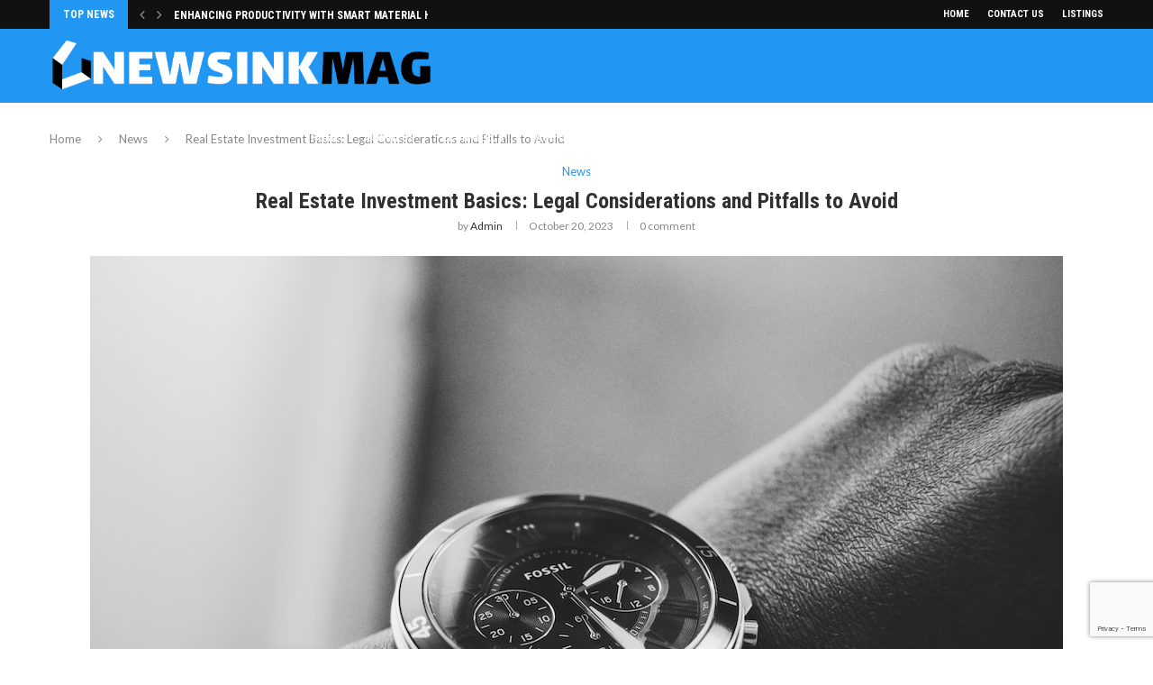

--- FILE ---
content_type: text/html; charset=utf-8
request_url: https://www.google.com/recaptcha/api2/anchor?ar=1&k=6LfrnbwmAAAAAFmmrUVLtJ0G4LUJvvGixXq8vwvw&co=aHR0cHM6Ly9uZXdzaW5rbWFnLmNvbTo0NDM.&hl=en&v=N67nZn4AqZkNcbeMu4prBgzg&size=invisible&anchor-ms=20000&execute-ms=30000&cb=gd1lea47kpnu
body_size: 48737
content:
<!DOCTYPE HTML><html dir="ltr" lang="en"><head><meta http-equiv="Content-Type" content="text/html; charset=UTF-8">
<meta http-equiv="X-UA-Compatible" content="IE=edge">
<title>reCAPTCHA</title>
<style type="text/css">
/* cyrillic-ext */
@font-face {
  font-family: 'Roboto';
  font-style: normal;
  font-weight: 400;
  font-stretch: 100%;
  src: url(//fonts.gstatic.com/s/roboto/v48/KFO7CnqEu92Fr1ME7kSn66aGLdTylUAMa3GUBHMdazTgWw.woff2) format('woff2');
  unicode-range: U+0460-052F, U+1C80-1C8A, U+20B4, U+2DE0-2DFF, U+A640-A69F, U+FE2E-FE2F;
}
/* cyrillic */
@font-face {
  font-family: 'Roboto';
  font-style: normal;
  font-weight: 400;
  font-stretch: 100%;
  src: url(//fonts.gstatic.com/s/roboto/v48/KFO7CnqEu92Fr1ME7kSn66aGLdTylUAMa3iUBHMdazTgWw.woff2) format('woff2');
  unicode-range: U+0301, U+0400-045F, U+0490-0491, U+04B0-04B1, U+2116;
}
/* greek-ext */
@font-face {
  font-family: 'Roboto';
  font-style: normal;
  font-weight: 400;
  font-stretch: 100%;
  src: url(//fonts.gstatic.com/s/roboto/v48/KFO7CnqEu92Fr1ME7kSn66aGLdTylUAMa3CUBHMdazTgWw.woff2) format('woff2');
  unicode-range: U+1F00-1FFF;
}
/* greek */
@font-face {
  font-family: 'Roboto';
  font-style: normal;
  font-weight: 400;
  font-stretch: 100%;
  src: url(//fonts.gstatic.com/s/roboto/v48/KFO7CnqEu92Fr1ME7kSn66aGLdTylUAMa3-UBHMdazTgWw.woff2) format('woff2');
  unicode-range: U+0370-0377, U+037A-037F, U+0384-038A, U+038C, U+038E-03A1, U+03A3-03FF;
}
/* math */
@font-face {
  font-family: 'Roboto';
  font-style: normal;
  font-weight: 400;
  font-stretch: 100%;
  src: url(//fonts.gstatic.com/s/roboto/v48/KFO7CnqEu92Fr1ME7kSn66aGLdTylUAMawCUBHMdazTgWw.woff2) format('woff2');
  unicode-range: U+0302-0303, U+0305, U+0307-0308, U+0310, U+0312, U+0315, U+031A, U+0326-0327, U+032C, U+032F-0330, U+0332-0333, U+0338, U+033A, U+0346, U+034D, U+0391-03A1, U+03A3-03A9, U+03B1-03C9, U+03D1, U+03D5-03D6, U+03F0-03F1, U+03F4-03F5, U+2016-2017, U+2034-2038, U+203C, U+2040, U+2043, U+2047, U+2050, U+2057, U+205F, U+2070-2071, U+2074-208E, U+2090-209C, U+20D0-20DC, U+20E1, U+20E5-20EF, U+2100-2112, U+2114-2115, U+2117-2121, U+2123-214F, U+2190, U+2192, U+2194-21AE, U+21B0-21E5, U+21F1-21F2, U+21F4-2211, U+2213-2214, U+2216-22FF, U+2308-230B, U+2310, U+2319, U+231C-2321, U+2336-237A, U+237C, U+2395, U+239B-23B7, U+23D0, U+23DC-23E1, U+2474-2475, U+25AF, U+25B3, U+25B7, U+25BD, U+25C1, U+25CA, U+25CC, U+25FB, U+266D-266F, U+27C0-27FF, U+2900-2AFF, U+2B0E-2B11, U+2B30-2B4C, U+2BFE, U+3030, U+FF5B, U+FF5D, U+1D400-1D7FF, U+1EE00-1EEFF;
}
/* symbols */
@font-face {
  font-family: 'Roboto';
  font-style: normal;
  font-weight: 400;
  font-stretch: 100%;
  src: url(//fonts.gstatic.com/s/roboto/v48/KFO7CnqEu92Fr1ME7kSn66aGLdTylUAMaxKUBHMdazTgWw.woff2) format('woff2');
  unicode-range: U+0001-000C, U+000E-001F, U+007F-009F, U+20DD-20E0, U+20E2-20E4, U+2150-218F, U+2190, U+2192, U+2194-2199, U+21AF, U+21E6-21F0, U+21F3, U+2218-2219, U+2299, U+22C4-22C6, U+2300-243F, U+2440-244A, U+2460-24FF, U+25A0-27BF, U+2800-28FF, U+2921-2922, U+2981, U+29BF, U+29EB, U+2B00-2BFF, U+4DC0-4DFF, U+FFF9-FFFB, U+10140-1018E, U+10190-1019C, U+101A0, U+101D0-101FD, U+102E0-102FB, U+10E60-10E7E, U+1D2C0-1D2D3, U+1D2E0-1D37F, U+1F000-1F0FF, U+1F100-1F1AD, U+1F1E6-1F1FF, U+1F30D-1F30F, U+1F315, U+1F31C, U+1F31E, U+1F320-1F32C, U+1F336, U+1F378, U+1F37D, U+1F382, U+1F393-1F39F, U+1F3A7-1F3A8, U+1F3AC-1F3AF, U+1F3C2, U+1F3C4-1F3C6, U+1F3CA-1F3CE, U+1F3D4-1F3E0, U+1F3ED, U+1F3F1-1F3F3, U+1F3F5-1F3F7, U+1F408, U+1F415, U+1F41F, U+1F426, U+1F43F, U+1F441-1F442, U+1F444, U+1F446-1F449, U+1F44C-1F44E, U+1F453, U+1F46A, U+1F47D, U+1F4A3, U+1F4B0, U+1F4B3, U+1F4B9, U+1F4BB, U+1F4BF, U+1F4C8-1F4CB, U+1F4D6, U+1F4DA, U+1F4DF, U+1F4E3-1F4E6, U+1F4EA-1F4ED, U+1F4F7, U+1F4F9-1F4FB, U+1F4FD-1F4FE, U+1F503, U+1F507-1F50B, U+1F50D, U+1F512-1F513, U+1F53E-1F54A, U+1F54F-1F5FA, U+1F610, U+1F650-1F67F, U+1F687, U+1F68D, U+1F691, U+1F694, U+1F698, U+1F6AD, U+1F6B2, U+1F6B9-1F6BA, U+1F6BC, U+1F6C6-1F6CF, U+1F6D3-1F6D7, U+1F6E0-1F6EA, U+1F6F0-1F6F3, U+1F6F7-1F6FC, U+1F700-1F7FF, U+1F800-1F80B, U+1F810-1F847, U+1F850-1F859, U+1F860-1F887, U+1F890-1F8AD, U+1F8B0-1F8BB, U+1F8C0-1F8C1, U+1F900-1F90B, U+1F93B, U+1F946, U+1F984, U+1F996, U+1F9E9, U+1FA00-1FA6F, U+1FA70-1FA7C, U+1FA80-1FA89, U+1FA8F-1FAC6, U+1FACE-1FADC, U+1FADF-1FAE9, U+1FAF0-1FAF8, U+1FB00-1FBFF;
}
/* vietnamese */
@font-face {
  font-family: 'Roboto';
  font-style: normal;
  font-weight: 400;
  font-stretch: 100%;
  src: url(//fonts.gstatic.com/s/roboto/v48/KFO7CnqEu92Fr1ME7kSn66aGLdTylUAMa3OUBHMdazTgWw.woff2) format('woff2');
  unicode-range: U+0102-0103, U+0110-0111, U+0128-0129, U+0168-0169, U+01A0-01A1, U+01AF-01B0, U+0300-0301, U+0303-0304, U+0308-0309, U+0323, U+0329, U+1EA0-1EF9, U+20AB;
}
/* latin-ext */
@font-face {
  font-family: 'Roboto';
  font-style: normal;
  font-weight: 400;
  font-stretch: 100%;
  src: url(//fonts.gstatic.com/s/roboto/v48/KFO7CnqEu92Fr1ME7kSn66aGLdTylUAMa3KUBHMdazTgWw.woff2) format('woff2');
  unicode-range: U+0100-02BA, U+02BD-02C5, U+02C7-02CC, U+02CE-02D7, U+02DD-02FF, U+0304, U+0308, U+0329, U+1D00-1DBF, U+1E00-1E9F, U+1EF2-1EFF, U+2020, U+20A0-20AB, U+20AD-20C0, U+2113, U+2C60-2C7F, U+A720-A7FF;
}
/* latin */
@font-face {
  font-family: 'Roboto';
  font-style: normal;
  font-weight: 400;
  font-stretch: 100%;
  src: url(//fonts.gstatic.com/s/roboto/v48/KFO7CnqEu92Fr1ME7kSn66aGLdTylUAMa3yUBHMdazQ.woff2) format('woff2');
  unicode-range: U+0000-00FF, U+0131, U+0152-0153, U+02BB-02BC, U+02C6, U+02DA, U+02DC, U+0304, U+0308, U+0329, U+2000-206F, U+20AC, U+2122, U+2191, U+2193, U+2212, U+2215, U+FEFF, U+FFFD;
}
/* cyrillic-ext */
@font-face {
  font-family: 'Roboto';
  font-style: normal;
  font-weight: 500;
  font-stretch: 100%;
  src: url(//fonts.gstatic.com/s/roboto/v48/KFO7CnqEu92Fr1ME7kSn66aGLdTylUAMa3GUBHMdazTgWw.woff2) format('woff2');
  unicode-range: U+0460-052F, U+1C80-1C8A, U+20B4, U+2DE0-2DFF, U+A640-A69F, U+FE2E-FE2F;
}
/* cyrillic */
@font-face {
  font-family: 'Roboto';
  font-style: normal;
  font-weight: 500;
  font-stretch: 100%;
  src: url(//fonts.gstatic.com/s/roboto/v48/KFO7CnqEu92Fr1ME7kSn66aGLdTylUAMa3iUBHMdazTgWw.woff2) format('woff2');
  unicode-range: U+0301, U+0400-045F, U+0490-0491, U+04B0-04B1, U+2116;
}
/* greek-ext */
@font-face {
  font-family: 'Roboto';
  font-style: normal;
  font-weight: 500;
  font-stretch: 100%;
  src: url(//fonts.gstatic.com/s/roboto/v48/KFO7CnqEu92Fr1ME7kSn66aGLdTylUAMa3CUBHMdazTgWw.woff2) format('woff2');
  unicode-range: U+1F00-1FFF;
}
/* greek */
@font-face {
  font-family: 'Roboto';
  font-style: normal;
  font-weight: 500;
  font-stretch: 100%;
  src: url(//fonts.gstatic.com/s/roboto/v48/KFO7CnqEu92Fr1ME7kSn66aGLdTylUAMa3-UBHMdazTgWw.woff2) format('woff2');
  unicode-range: U+0370-0377, U+037A-037F, U+0384-038A, U+038C, U+038E-03A1, U+03A3-03FF;
}
/* math */
@font-face {
  font-family: 'Roboto';
  font-style: normal;
  font-weight: 500;
  font-stretch: 100%;
  src: url(//fonts.gstatic.com/s/roboto/v48/KFO7CnqEu92Fr1ME7kSn66aGLdTylUAMawCUBHMdazTgWw.woff2) format('woff2');
  unicode-range: U+0302-0303, U+0305, U+0307-0308, U+0310, U+0312, U+0315, U+031A, U+0326-0327, U+032C, U+032F-0330, U+0332-0333, U+0338, U+033A, U+0346, U+034D, U+0391-03A1, U+03A3-03A9, U+03B1-03C9, U+03D1, U+03D5-03D6, U+03F0-03F1, U+03F4-03F5, U+2016-2017, U+2034-2038, U+203C, U+2040, U+2043, U+2047, U+2050, U+2057, U+205F, U+2070-2071, U+2074-208E, U+2090-209C, U+20D0-20DC, U+20E1, U+20E5-20EF, U+2100-2112, U+2114-2115, U+2117-2121, U+2123-214F, U+2190, U+2192, U+2194-21AE, U+21B0-21E5, U+21F1-21F2, U+21F4-2211, U+2213-2214, U+2216-22FF, U+2308-230B, U+2310, U+2319, U+231C-2321, U+2336-237A, U+237C, U+2395, U+239B-23B7, U+23D0, U+23DC-23E1, U+2474-2475, U+25AF, U+25B3, U+25B7, U+25BD, U+25C1, U+25CA, U+25CC, U+25FB, U+266D-266F, U+27C0-27FF, U+2900-2AFF, U+2B0E-2B11, U+2B30-2B4C, U+2BFE, U+3030, U+FF5B, U+FF5D, U+1D400-1D7FF, U+1EE00-1EEFF;
}
/* symbols */
@font-face {
  font-family: 'Roboto';
  font-style: normal;
  font-weight: 500;
  font-stretch: 100%;
  src: url(//fonts.gstatic.com/s/roboto/v48/KFO7CnqEu92Fr1ME7kSn66aGLdTylUAMaxKUBHMdazTgWw.woff2) format('woff2');
  unicode-range: U+0001-000C, U+000E-001F, U+007F-009F, U+20DD-20E0, U+20E2-20E4, U+2150-218F, U+2190, U+2192, U+2194-2199, U+21AF, U+21E6-21F0, U+21F3, U+2218-2219, U+2299, U+22C4-22C6, U+2300-243F, U+2440-244A, U+2460-24FF, U+25A0-27BF, U+2800-28FF, U+2921-2922, U+2981, U+29BF, U+29EB, U+2B00-2BFF, U+4DC0-4DFF, U+FFF9-FFFB, U+10140-1018E, U+10190-1019C, U+101A0, U+101D0-101FD, U+102E0-102FB, U+10E60-10E7E, U+1D2C0-1D2D3, U+1D2E0-1D37F, U+1F000-1F0FF, U+1F100-1F1AD, U+1F1E6-1F1FF, U+1F30D-1F30F, U+1F315, U+1F31C, U+1F31E, U+1F320-1F32C, U+1F336, U+1F378, U+1F37D, U+1F382, U+1F393-1F39F, U+1F3A7-1F3A8, U+1F3AC-1F3AF, U+1F3C2, U+1F3C4-1F3C6, U+1F3CA-1F3CE, U+1F3D4-1F3E0, U+1F3ED, U+1F3F1-1F3F3, U+1F3F5-1F3F7, U+1F408, U+1F415, U+1F41F, U+1F426, U+1F43F, U+1F441-1F442, U+1F444, U+1F446-1F449, U+1F44C-1F44E, U+1F453, U+1F46A, U+1F47D, U+1F4A3, U+1F4B0, U+1F4B3, U+1F4B9, U+1F4BB, U+1F4BF, U+1F4C8-1F4CB, U+1F4D6, U+1F4DA, U+1F4DF, U+1F4E3-1F4E6, U+1F4EA-1F4ED, U+1F4F7, U+1F4F9-1F4FB, U+1F4FD-1F4FE, U+1F503, U+1F507-1F50B, U+1F50D, U+1F512-1F513, U+1F53E-1F54A, U+1F54F-1F5FA, U+1F610, U+1F650-1F67F, U+1F687, U+1F68D, U+1F691, U+1F694, U+1F698, U+1F6AD, U+1F6B2, U+1F6B9-1F6BA, U+1F6BC, U+1F6C6-1F6CF, U+1F6D3-1F6D7, U+1F6E0-1F6EA, U+1F6F0-1F6F3, U+1F6F7-1F6FC, U+1F700-1F7FF, U+1F800-1F80B, U+1F810-1F847, U+1F850-1F859, U+1F860-1F887, U+1F890-1F8AD, U+1F8B0-1F8BB, U+1F8C0-1F8C1, U+1F900-1F90B, U+1F93B, U+1F946, U+1F984, U+1F996, U+1F9E9, U+1FA00-1FA6F, U+1FA70-1FA7C, U+1FA80-1FA89, U+1FA8F-1FAC6, U+1FACE-1FADC, U+1FADF-1FAE9, U+1FAF0-1FAF8, U+1FB00-1FBFF;
}
/* vietnamese */
@font-face {
  font-family: 'Roboto';
  font-style: normal;
  font-weight: 500;
  font-stretch: 100%;
  src: url(//fonts.gstatic.com/s/roboto/v48/KFO7CnqEu92Fr1ME7kSn66aGLdTylUAMa3OUBHMdazTgWw.woff2) format('woff2');
  unicode-range: U+0102-0103, U+0110-0111, U+0128-0129, U+0168-0169, U+01A0-01A1, U+01AF-01B0, U+0300-0301, U+0303-0304, U+0308-0309, U+0323, U+0329, U+1EA0-1EF9, U+20AB;
}
/* latin-ext */
@font-face {
  font-family: 'Roboto';
  font-style: normal;
  font-weight: 500;
  font-stretch: 100%;
  src: url(//fonts.gstatic.com/s/roboto/v48/KFO7CnqEu92Fr1ME7kSn66aGLdTylUAMa3KUBHMdazTgWw.woff2) format('woff2');
  unicode-range: U+0100-02BA, U+02BD-02C5, U+02C7-02CC, U+02CE-02D7, U+02DD-02FF, U+0304, U+0308, U+0329, U+1D00-1DBF, U+1E00-1E9F, U+1EF2-1EFF, U+2020, U+20A0-20AB, U+20AD-20C0, U+2113, U+2C60-2C7F, U+A720-A7FF;
}
/* latin */
@font-face {
  font-family: 'Roboto';
  font-style: normal;
  font-weight: 500;
  font-stretch: 100%;
  src: url(//fonts.gstatic.com/s/roboto/v48/KFO7CnqEu92Fr1ME7kSn66aGLdTylUAMa3yUBHMdazQ.woff2) format('woff2');
  unicode-range: U+0000-00FF, U+0131, U+0152-0153, U+02BB-02BC, U+02C6, U+02DA, U+02DC, U+0304, U+0308, U+0329, U+2000-206F, U+20AC, U+2122, U+2191, U+2193, U+2212, U+2215, U+FEFF, U+FFFD;
}
/* cyrillic-ext */
@font-face {
  font-family: 'Roboto';
  font-style: normal;
  font-weight: 900;
  font-stretch: 100%;
  src: url(//fonts.gstatic.com/s/roboto/v48/KFO7CnqEu92Fr1ME7kSn66aGLdTylUAMa3GUBHMdazTgWw.woff2) format('woff2');
  unicode-range: U+0460-052F, U+1C80-1C8A, U+20B4, U+2DE0-2DFF, U+A640-A69F, U+FE2E-FE2F;
}
/* cyrillic */
@font-face {
  font-family: 'Roboto';
  font-style: normal;
  font-weight: 900;
  font-stretch: 100%;
  src: url(//fonts.gstatic.com/s/roboto/v48/KFO7CnqEu92Fr1ME7kSn66aGLdTylUAMa3iUBHMdazTgWw.woff2) format('woff2');
  unicode-range: U+0301, U+0400-045F, U+0490-0491, U+04B0-04B1, U+2116;
}
/* greek-ext */
@font-face {
  font-family: 'Roboto';
  font-style: normal;
  font-weight: 900;
  font-stretch: 100%;
  src: url(//fonts.gstatic.com/s/roboto/v48/KFO7CnqEu92Fr1ME7kSn66aGLdTylUAMa3CUBHMdazTgWw.woff2) format('woff2');
  unicode-range: U+1F00-1FFF;
}
/* greek */
@font-face {
  font-family: 'Roboto';
  font-style: normal;
  font-weight: 900;
  font-stretch: 100%;
  src: url(//fonts.gstatic.com/s/roboto/v48/KFO7CnqEu92Fr1ME7kSn66aGLdTylUAMa3-UBHMdazTgWw.woff2) format('woff2');
  unicode-range: U+0370-0377, U+037A-037F, U+0384-038A, U+038C, U+038E-03A1, U+03A3-03FF;
}
/* math */
@font-face {
  font-family: 'Roboto';
  font-style: normal;
  font-weight: 900;
  font-stretch: 100%;
  src: url(//fonts.gstatic.com/s/roboto/v48/KFO7CnqEu92Fr1ME7kSn66aGLdTylUAMawCUBHMdazTgWw.woff2) format('woff2');
  unicode-range: U+0302-0303, U+0305, U+0307-0308, U+0310, U+0312, U+0315, U+031A, U+0326-0327, U+032C, U+032F-0330, U+0332-0333, U+0338, U+033A, U+0346, U+034D, U+0391-03A1, U+03A3-03A9, U+03B1-03C9, U+03D1, U+03D5-03D6, U+03F0-03F1, U+03F4-03F5, U+2016-2017, U+2034-2038, U+203C, U+2040, U+2043, U+2047, U+2050, U+2057, U+205F, U+2070-2071, U+2074-208E, U+2090-209C, U+20D0-20DC, U+20E1, U+20E5-20EF, U+2100-2112, U+2114-2115, U+2117-2121, U+2123-214F, U+2190, U+2192, U+2194-21AE, U+21B0-21E5, U+21F1-21F2, U+21F4-2211, U+2213-2214, U+2216-22FF, U+2308-230B, U+2310, U+2319, U+231C-2321, U+2336-237A, U+237C, U+2395, U+239B-23B7, U+23D0, U+23DC-23E1, U+2474-2475, U+25AF, U+25B3, U+25B7, U+25BD, U+25C1, U+25CA, U+25CC, U+25FB, U+266D-266F, U+27C0-27FF, U+2900-2AFF, U+2B0E-2B11, U+2B30-2B4C, U+2BFE, U+3030, U+FF5B, U+FF5D, U+1D400-1D7FF, U+1EE00-1EEFF;
}
/* symbols */
@font-face {
  font-family: 'Roboto';
  font-style: normal;
  font-weight: 900;
  font-stretch: 100%;
  src: url(//fonts.gstatic.com/s/roboto/v48/KFO7CnqEu92Fr1ME7kSn66aGLdTylUAMaxKUBHMdazTgWw.woff2) format('woff2');
  unicode-range: U+0001-000C, U+000E-001F, U+007F-009F, U+20DD-20E0, U+20E2-20E4, U+2150-218F, U+2190, U+2192, U+2194-2199, U+21AF, U+21E6-21F0, U+21F3, U+2218-2219, U+2299, U+22C4-22C6, U+2300-243F, U+2440-244A, U+2460-24FF, U+25A0-27BF, U+2800-28FF, U+2921-2922, U+2981, U+29BF, U+29EB, U+2B00-2BFF, U+4DC0-4DFF, U+FFF9-FFFB, U+10140-1018E, U+10190-1019C, U+101A0, U+101D0-101FD, U+102E0-102FB, U+10E60-10E7E, U+1D2C0-1D2D3, U+1D2E0-1D37F, U+1F000-1F0FF, U+1F100-1F1AD, U+1F1E6-1F1FF, U+1F30D-1F30F, U+1F315, U+1F31C, U+1F31E, U+1F320-1F32C, U+1F336, U+1F378, U+1F37D, U+1F382, U+1F393-1F39F, U+1F3A7-1F3A8, U+1F3AC-1F3AF, U+1F3C2, U+1F3C4-1F3C6, U+1F3CA-1F3CE, U+1F3D4-1F3E0, U+1F3ED, U+1F3F1-1F3F3, U+1F3F5-1F3F7, U+1F408, U+1F415, U+1F41F, U+1F426, U+1F43F, U+1F441-1F442, U+1F444, U+1F446-1F449, U+1F44C-1F44E, U+1F453, U+1F46A, U+1F47D, U+1F4A3, U+1F4B0, U+1F4B3, U+1F4B9, U+1F4BB, U+1F4BF, U+1F4C8-1F4CB, U+1F4D6, U+1F4DA, U+1F4DF, U+1F4E3-1F4E6, U+1F4EA-1F4ED, U+1F4F7, U+1F4F9-1F4FB, U+1F4FD-1F4FE, U+1F503, U+1F507-1F50B, U+1F50D, U+1F512-1F513, U+1F53E-1F54A, U+1F54F-1F5FA, U+1F610, U+1F650-1F67F, U+1F687, U+1F68D, U+1F691, U+1F694, U+1F698, U+1F6AD, U+1F6B2, U+1F6B9-1F6BA, U+1F6BC, U+1F6C6-1F6CF, U+1F6D3-1F6D7, U+1F6E0-1F6EA, U+1F6F0-1F6F3, U+1F6F7-1F6FC, U+1F700-1F7FF, U+1F800-1F80B, U+1F810-1F847, U+1F850-1F859, U+1F860-1F887, U+1F890-1F8AD, U+1F8B0-1F8BB, U+1F8C0-1F8C1, U+1F900-1F90B, U+1F93B, U+1F946, U+1F984, U+1F996, U+1F9E9, U+1FA00-1FA6F, U+1FA70-1FA7C, U+1FA80-1FA89, U+1FA8F-1FAC6, U+1FACE-1FADC, U+1FADF-1FAE9, U+1FAF0-1FAF8, U+1FB00-1FBFF;
}
/* vietnamese */
@font-face {
  font-family: 'Roboto';
  font-style: normal;
  font-weight: 900;
  font-stretch: 100%;
  src: url(//fonts.gstatic.com/s/roboto/v48/KFO7CnqEu92Fr1ME7kSn66aGLdTylUAMa3OUBHMdazTgWw.woff2) format('woff2');
  unicode-range: U+0102-0103, U+0110-0111, U+0128-0129, U+0168-0169, U+01A0-01A1, U+01AF-01B0, U+0300-0301, U+0303-0304, U+0308-0309, U+0323, U+0329, U+1EA0-1EF9, U+20AB;
}
/* latin-ext */
@font-face {
  font-family: 'Roboto';
  font-style: normal;
  font-weight: 900;
  font-stretch: 100%;
  src: url(//fonts.gstatic.com/s/roboto/v48/KFO7CnqEu92Fr1ME7kSn66aGLdTylUAMa3KUBHMdazTgWw.woff2) format('woff2');
  unicode-range: U+0100-02BA, U+02BD-02C5, U+02C7-02CC, U+02CE-02D7, U+02DD-02FF, U+0304, U+0308, U+0329, U+1D00-1DBF, U+1E00-1E9F, U+1EF2-1EFF, U+2020, U+20A0-20AB, U+20AD-20C0, U+2113, U+2C60-2C7F, U+A720-A7FF;
}
/* latin */
@font-face {
  font-family: 'Roboto';
  font-style: normal;
  font-weight: 900;
  font-stretch: 100%;
  src: url(//fonts.gstatic.com/s/roboto/v48/KFO7CnqEu92Fr1ME7kSn66aGLdTylUAMa3yUBHMdazQ.woff2) format('woff2');
  unicode-range: U+0000-00FF, U+0131, U+0152-0153, U+02BB-02BC, U+02C6, U+02DA, U+02DC, U+0304, U+0308, U+0329, U+2000-206F, U+20AC, U+2122, U+2191, U+2193, U+2212, U+2215, U+FEFF, U+FFFD;
}

</style>
<link rel="stylesheet" type="text/css" href="https://www.gstatic.com/recaptcha/releases/N67nZn4AqZkNcbeMu4prBgzg/styles__ltr.css">
<script nonce="O3O15l65APcpaM0xWhzBSA" type="text/javascript">window['__recaptcha_api'] = 'https://www.google.com/recaptcha/api2/';</script>
<script type="text/javascript" src="https://www.gstatic.com/recaptcha/releases/N67nZn4AqZkNcbeMu4prBgzg/recaptcha__en.js" nonce="O3O15l65APcpaM0xWhzBSA">
      
    </script></head>
<body><div id="rc-anchor-alert" class="rc-anchor-alert"></div>
<input type="hidden" id="recaptcha-token" value="[base64]">
<script type="text/javascript" nonce="O3O15l65APcpaM0xWhzBSA">
      recaptcha.anchor.Main.init("[\x22ainput\x22,[\x22bgdata\x22,\x22\x22,\[base64]/[base64]/MjU1Ong/[base64]/[base64]/[base64]/[base64]/[base64]/[base64]/[base64]/[base64]/[base64]/[base64]/[base64]/[base64]/[base64]/[base64]/[base64]\\u003d\x22,\[base64]\\u003d\x22,\[base64]/ClwBJwqLDjyRIU8KHwr1gRsOvw67DllnDnsOlwrXDum9nNibDksKsK1HDrGhHKQjDksOmwoPDisORwrPCqAjCtsKEJjzCrMKPwpofw7vDpm5kw5UeEcKZVMKjwrzDnsKiZk1aw5/DhwYdSiJyXMK2w5pDYsObwrPCiVjDqwt8RsOOBhfCh8OdworDpsKWwrfDuUtQaxgifR9nFsKJw4xHTEbDksKADcK3WyTCgzbCvyTCh8OBw7DCuifDjMKZwqPCoMOdKsOXM8OnDFHCp1o9c8K2w73DssKywpHDocKvw6F9wplbw4DDhcKFfMKKwp/CrmTCusKIQnnDg8O0wpgdJg7CgMKkMsO7PMKJw6PCr8KdSgvCr2PCqMKfw5kuwpR3w5tfRFsrBRlswpTCsjTDqgtCTipAw4EHYQAcH8O9N0JXw7YkKTAYwqYWX8KBfsK+VCXDhlHDhMKTw63DjlfCocOjMi42E17Cq8Knw77DksK2XcOHG8OCw7DCp3XDnsKEDG/CpsK8D8OTwo7DgsOdeQLChCXDn2nDuMOSZMOedsOfUcOqwpclHcOTwr/CjcONSzfCnBUxwrfCnGgxwpJUw5vDs8KAw6IRP8O2wpHDvHbDrm7DkcKmMkt1U8Opw5LDisKyCWVqw6bCk8KdwqBmL8Oww5XDl0hcw4nDiRc6wo/Dhyo2wrx9A8K2wow0w5llacObe2jClStdd8KnwoTCkcOAw4jClMO1w6VsXC/CjMOewrfCgztvesOGw6ZfXcOZw5ZyTsOHw5LDvzB8w41QwrDCiS9+W8OWwr3DkMOSM8KZwqHDlMK6fsOFwpDChyFZY3EMcALCu8O7w5JfLMO0NR1Kw6LDvk7Dox7DnWUZZ8Kow4cDUMK+wrUtw6PDp8OJKWzDgsKiZ2vCnX/Cj8OPA8OQw5LChX89wpbCj8OWw73DgsK4woTCvkEzKsOuPFh6w5rCqMK3wobDvcOWworDhcKJwoUjw4xWVcK8w53CsgMFYUg4w4E2S8KGwpDCssKvw6p/[base64]/[base64]/woLCnDXCkjgiXTdJwpQUICMYwoXCpcKjwp8dw45xw7zDv8K7wqsYwpQBw77Diz7CjBLCq8KqwpDDjBHCvn/DtsOwwr01w5hsw4J7PsKXwoDDjBknW8Kww6glccO9EsKxbcOjUAFodcKDW8OCTRc6FVISw703w7bDpl5kYMKbBhsBw6ZdP0bChxLDtcOowoQ/wrnDtsKCwqnDulvDph1mwoUDecKuw7ILw6nCh8OjLcORwqbCpmc0wqwPFsKyw7E7R34WwrPDv8KtB8OPw7BCXS7Ct8O6bsKpw7zDv8Ogw5NRAMOKw6nCmMKBc8KcdljDoMK1wofCuz/ClzrDosKuwoTDo8ObBMO4wrXCm8KMakXChjrDmnDDh8OnwppDwpzDknUpw5xNw6hrEMKMw47DsA3DvsKrMsKHNxxbI8KSPSHDg8OVNRl3NcKDCMKCw49awr/[base64]/DnRrDmsKdHMOqw7oBXsKkwqbCpsOIwpAAwoQ0YhU4wrrDhMOUKDNnTiXCusOKw48Tw7EfX1Asw7TCq8O8woTDvVPDusORwr0RD8OlQFVdIw9rw6bDkF/CusOwVMK7woAhw49ew4JiblPCrWtXOEZwcXHCnQPDgcO8wosNwr/[base64]/YsKLw5rCvcKFw6zCu8Odw57Du8O9W8Ocw7fDtV/CsTLDjsOeEcOwbMK2eywww7bCl2/DgMO3S8OraMK1YCMBT8OAQsKzehPDsx9RWcKow5nDmsOew5/[base64]/DlcKFwqo8ZyAfw6/DmMKfwo9Uw79VFcO8TWBPwoPDvMKQPErDnSzCvSB0TcOJw7t/NsO5Ql5Zw5TDnF5rSMOrcsOGwrjDqsOTEsKrwp/Dn0jCuMOmE28ZazY7VjPDrD3DssKPBcKWCsOuY0fDs24Gcwl/[base64]/DksKgw6oOSCVcw7Q2G8OEMVfDqMO/FQZDw4zChks0FsO1YWfDv8O9w6fCvFjCuGrCrsOdw7DDvXkNUMOrPlrCtjDDvsOww5tww6rDrcOZwqpWDXDDmXgswqMDSMOYa3FBUMK1wr9kTMOxwr7Dt8ORMVnCtMKZw6rCkCPDocKWw73DssKvwq0UwrZBSkdTw7/[base64]/wq/DkMOmw5XDr8OqJgMfwrIvw6kxAxxgw6lHKMO9BsONw4BWwolKwq/CksKfwqBmBMK3wrzCvMK/O1nDvcKfZR1sw75tDkDDisOwJcK7worDhcK8w7jDihspw4nCk8KLwrQzw4TCoSDCo8OowrnCmsKBwo8sAX/CnDJoUsOCT8K2UMKiEcOxTsOZw7VsLDPDlMKCcsO4XAtPK8Khw7szw4nDv8K+wrUQw7LDqsO/[base64]/CnUXDtMOdF8K/[base64]/woLCtMKnY8K6FTLDmylxUVzCrsKeDULDpVvDucOgwo/DmsOqw7Azaj3CqU3Dulg/wo9HSsKLL8K0GmbDn8KZwphAwoJ/aWPCgWDCj8KATDtGEV8nB3XCtMKuwos7w7bChcKSwqQAXCMhE0ETc8OXJsOuw6ZbU8Kkw6lPwqhhwqPDpSvDvUTCiMO9GlAMw6vDsjJWw4LDtsKlw74ow4tOEMKtwoIpKcKYw71Gw4fDicORGcK1w4jDnsO7ZcKdFcKtSsOQLjPCqCrChQpXw6PDoW5fDn/CpcOTIsOxw5JEwr4HbcOqwqDDrsKhOijCjxJTwqnDnTbDglsAwrZ0w6HCkEx/[base64]/wrpGPxoodMOPeQEeRMOVfMObw4/DjsKrYWzCkMO4XAxAdGtew6/[base64]/Crn7CokjDthRAw6DDg0kGw493dHBaw77CminDscKVEWxYIE7DvFzCtsKwLQrCkcOlw5FDLB5fwq0fVMO1JMKuwpZew68sTcOZbMKKwoh7wrzCr0/Ct8KnwokxbMKiw7FPPTHCo21jHcOzSsORPsOdW8K3ZmvDqgbDsFXDlUDDmjDDmcOOw5NMwqYLwpfChsKbwrjClX95w6obAcKSw53DosK2wovCnDM4a8KLU8K1w6MRGgHDmcOkwr4RFsKwUcOoN0DCkMKkw7c4DUBXWSjChjnDlcKhOBzDmF93w47DlxnDnw7DkcKBIk/DgErDsMOcDWU3wrwBw70YYMKPTEVJw73Cn1vChcKjJwjDg0/CuGYFwq/Dj1XDlMO7w57DumUdQsOjCsKLw6lyWcKXw7odTMKIw5/CuwJmNCIgWkTDmQ4hwqg/ZBgydx42w70SwrvDtTF/[base64]/[base64]/IlLDrcKpwo/DoBPDlWHDqMKmGiwrXsKnw5BIw43DtwfDn8OEFsKRUAbDmEbDgcKxGMKYKlQ/w6UcbMODwpcBEsO9Oz8lw5nCrsOOwrh/[base64]/DtgXDqcONEsKcwrlxwqnCmcOjwrfDiRoJYm/DjWpqw6/CjsKCMsKJw47CqT7Cg8KswozDvMKcIXXCr8OJE0c/w5xtBnjDo8OCw6LDrMKIKFNmw4cqw5bDmAJmw4Ipb3LCiyF8w7nDsXnDpzTDtcKGQwPDs8O7w6LDssKnw7Q0b3ATwr8/OMKtZsKBNB3Dp8Klw7DDtcOvZcOow6Y/WMOmw57Co8Kow7ozVsKWV8OEVRfCuMKUwrkswpIAwrbDkQDDicOnw7HCnBvDn8KIwoHDvsKEAcOxVExXw47CgAwMIMKAwqnDpcKsw4bCisK/d8KBw57CgcK8J8KhwpTCt8KlwpvDhy8WI2cUw4LCmj/CknkJw7grbRNCwqMYdMO3wqg3w4vDqsKFI8K6MSFETVHCjsO8CTl/esKrwrgwC8OMw6HDknJ/UcKPOcOfw5LDjx3CpsONw6R+G8Orw4DDpgZ/wrLDq8ONwrFsXAdGcMKDe0rClHwZwpQewrLCmBbCjC7DosKGw68cwpPDnUnCk8OXw7HCoDnDmcK3KcO2w4IHRlrCl8KHdQ05wrtIw6/CjMKTw6LDvsOwa8KXwrdkTTvDqcOVUcKfQ8O6QMO2wqPDhhrCisKBw6HCjldjaRcHw74SdArCjMKYI1xDIFRfw4RXw6rCkcOWIB3DgsOvNEbDtcOZwonCrwvCpMKORsKuXMKQwqtjwqQow7nDtADCoFPCksKJw7RhfjJxecKXw5/DrUzCgsOxChnDnCNswqnCv8OFwrtEwrXCs8KSwq7DjhDDj1E7UD3CvholBMOTUsOaw7UrXcKVQMOAHEAHw6DCrsOkUB7CjsKSwrYjelnDgsODw5tTwqArCMO1DcKNNBTClXFzMsOFw4nDtgxwfsOgB8OWw4IebsOMwpYAOVovwr1tPEzChMKHw6pnZlXDkDVIeR/Dq21YB8OiwrPDogd/woHChcKWw4JXFsOTw7HDrcO0DMOOw5LDtQDDuksNc8KMwrUHw5p7HMKrw5U/esKPwrnCtHNTBBTDrCMJZ3Byw4DCsXrDmcKqw4zDmiljJcKLPjDCqFXCiQPDoTHCuCTDgsKiw6zDrgN4wohLHcOCwrfCu1fChMOAecOFw6LDtwcAa0LDvcKBwrXDmVA3PkrDscKueMK8w6tQwq/[base64]/DucKmUsK0w5doL2PDjkAsTC7DtF1XbsOWBcK0BSrCiCLCqTvCmXTDjgLCrsOKVndww7TDi8OIL3zCm8K7ZcOPw40lwrvDkcOvwqXCqsOQwpvDlsO5FMK0clDDmMKiZik9w6bDnybCpsK/JsKnwrJ9wqjCj8OXw6QMwoPCiHI9JMOfw7o/Hll7cWYVbFo2R8OPw4FDKBzCp13CmzMSIVPChMOEw493SlVcwp0kGkJ4DQxcw7lew7gGwolAwpXClB/Dlm3Clh3DoRPDtFNENBIZdVrCmRBwNsOnwonDp0zCmMKhasOxJsKCw7XCtMKka8K3w5pew4HCrXLCmcOFZQRTVicVwqNpCDkSwocdwr9RX8K1D8OSw7IjKhLDlSPDu3/DpcOOw6poJx5dwqnCtsKdLMO8esKnwoHCm8OGFkkOdXDCo1fCmMKmS8O8RcOrJFDCscKNZsOeesKnJcOOw43Dg3jDoXMrSsOAwrHCqjfDkD42wovDr8O6w7DCmMKYLFTCtcK/wowAw7zCnMO/w5rDvEHDs8KVwpzDpB3Ct8KXwqXDp1TDqsKyczXCgMKKwo7CrlHDkg3DuSRxw7E/MsOma8OxwovCtwbCkcOLw6hPT8KQwr3CtMKVUmc3wrfCjn3CqcKYwopcwpkiFcK1BMKZBsOfQSRFwoRgKsKuwqzCik7CpRlswoXCl8KkOcOrw64rQsOscz8GwopKwp88asObH8K1XsOBV3dZwpDCvsOxYkQ5Smh+OUhnbWzDqn0/LsOZdMOXwoXDqsKHWA0wVMKnIH8CS8Ktwr/DrhZJwot3JBTCuBZNeGPDnMO1w4bDoMO5NQTCnm19PRzDmEnDgMKAHwnCrmEAwonCv8KRw7fDpgXDl0gLw4XCscOhwow7w7vCm8KjfsOKCMKSw4rCi8OnGDwqBm/[base64]/wrJjwpnChsOaLsO6wrQ8w51KJEYKwqBpOGrCpw3ClC3DoljDihXCgBd8wqPDux3DvsOXw7rChArClcO9Yjp7wphxw688w4/DjMOXaHF/wrZpw59edMK2BsKqBsOMAjMwQcOqbxPDkMKKVsKQdEJXwp3CmMKsw4PDscKRQUckw5pPEz3DkhnDrsOvU8Ouw7DDnDTDm8KWw7h5w6JJwqxjwpJzw4TChCJCw4UzSTBlwpjDp8KFw4zCmMK6w5rDv8Ksw4E/YV84UcKnw5o7TVNfMjtdN3LDsMKKwrcRTsKbw7k9LcKwXVfCjzDDpsKlwqfDl0Efw73CkypFBsKxw6nDh0MNNsOPdF/Dn8K/[base64]/Cn1LDlMOnMirCjgPCv8OJIVBew7Z4w7HCosOUwpRIPGTCssOaQhB/A2NgH8Kqwp0Lwr9MIG1pw7FFw5zCi8Olw5PClcO5w7U+NsKdwpUHwrLDvcOew6AmYsO1ZHHDjcOUw5MaIsKHw5nDmcOCWcKewr1Uw5wCwqtcwp7DnMOZw4crw4TCklrDsUciw47Dt0DCuUtQZW/DqEHDkMKJw7TCjS/DmsKrw4DChF7CmsOFTcOUw53CvMOGaDFGwrXDocOteGzDjHFUw5XDoBEkwqJQdm/Dv0VGwqgVSx/[base64]/XyzDvVYKA8OzTcODw6jDrwPCklnDo0Uuw5PCkkELwr7CrAJcJz7DssOgwrosw7NWZD/Cn04awo3Cln1iDUjDo8Kfw4/[base64]/UhhHwo16XMO5wpjDlThkPMO5UzbDrsKXwoZ5w5hmMcOnUU/DihzClQgUw48dw4/Dq8Kuw4PCuHw/IgctGsOSR8K8LcOqwrnDgh0Qw7zCjcK1b2g7IMK6HcOOwrrDmMKlKTPCtMOFw7guw7NzXSbDlMOTeB3DujFXw6LCocOzasKnwqrCtXkyw6TDlcKgKMOPA8O8wr4Ud0LCp05tSkl6woTDtwgHOsKSw6bChDnDqMO/[base64]/AMKLC8OpKxzDm8OcJ8KVKilTfsK2ZUbCnsOEw7LDnMOyIArDh8O3w6TDssKfDzQ1woLCi0vCu2wRw6Z6LsO0wqgzwoZVVMKawofDgjvCqgQtwrfCqsKKBQ/[base64]/Ds8OswqDChS5Rw6cmwovDocKpwrQOw7bDvcOqUlMrwqNRWxZdwpjCi2hHU8O8wqrCq0lPbEnCtWR/w7rCsUx+w63CuMOydSpoWA3CkjPCuDosRBxww6V4wqEEEcOkw7XCkMKLYGUGwqN4Zw/CscOmwrA1wr1SwpTCgWzCgsOlBybChRJeccOgSi7DizcdTsKuw5FWaSNDWMOtw6thI8KDZsODNVJnIXXCicOAesOvTFHCiMOYGQXClAHCvWofw6/DnkIeTMOlwoXDvHAYCxIyw6rCsMOZZQtvZcOUFcKYw7HCoHvCocOcO8OUw7l4w4fCr8K5w7TDjl/DikLDhMKYw4/[base64]/csOrwoHDmcO0MFDDnmcFGsKABU5zw5LDosKWQlLDiF8LdsO/wohdbCdtUFfDm8KGwrIGasK6cl/CvxrCpsKIw4ddwqQWwrbDmQ7Dk3I/wpvCnsKTwqARB8KDXcOwFwXCq8KeYw4UwrwVKVQ8EEnChcKjwogsTk5WP8KRwrDCqH3DmMKcw69RwolBwrDDsMKEXRpxdsKwLgTCg2jDhMOgw4NwD1LCvsK1cmnDt8KPw6Anw6VuwqZJBHfDksKXOsKOfMK/RW8dwp7Drk91DSXChF5ONcKjATZEwpTCoMKfMHPDkcKwN8KewoPClMOALcOhwo8Pwo3DqcKTacOUw7LCvMKxRcO7DxrCiBnCuwU/S8KRw5TDj8Odwrx7w7IfA8KSw7sjHBnDgxxmDMOTHcK1Cgk0w4pSVMOwfsKFworCq8K0wrJbTh3CncOfwqPCiBfDjz/DlcK0EcK0woDCkXjDh0HDkmzClFJjwqlTZMOFw7rCsMOaw7Ulwp/DmMOcaRJew41fV8OZVEhawr8mw4PDpHBZaV/[base64]/CqEvDocKGwpvDvXrDicOPw4XDgQUZw40nw4VGw44ZXlxWEsKIw5FwwonClsOtw6zCtsKUZhzCtcKZXkE4c8K/VMOKcMK/woRBFMK5w4gkJU7CpMKLw7PClzJKwqzDuXPDj1nCuG8kG2J2wqTCm3fCgcOAd8O4wogPLMKiLsKXwr/CjktvamkoCMKfw4oCwpFPwpt5w7vDkDbClcOtw5Isw7zDjk4zwooSNMOxZBrCiMK9woLCmwXDpsO7wpXCtg9gwohKwpAdwpokw4UvFcOzXGrDhUDCgsOqLmzCjcKuwqvChsOPFAVaw4vChAFUHnDDjGPDiH4ewqo4wqXDrMO2IBdOwoEFesKOOxbDrG5gd8K+wo/ClwTCtcK0wrsudTDDsXtZGU3CsWQiw67Cim8ww7bCscKrE0bCp8Kzw73DpzkkAUUUwppnNX/[base64]/DlsOdBsOUL1ktOklGwoTCgyIEwp7DsF/CnlUowo/CiMO7w5zDminDl8KuCkkRNMKrw73Dm1BSwqDCpsOrwo3DrcKAOTvCiGhoAAl7JSPDrnbCt2nDrH4Wwq8Ow4DDhMOfSAMFw63DhcOJw5czXhPDrcK5SsOgZcOXBsKfwr9oE2UVw5BKw4nDlmvCocK0asKQwrvDv8KewozCjlJTbhlCwpJofsKbw4s2ez/[base64]/CssKKwo9Pw642asKqwrbDqMOZOcKHZMOZwqzDs15dwp9bCUJvwqw+w50Gw7E1FQU+wrbDgw9JU8OXwo9bw5/CjBzCvSI0bX3Cm23CrMO5woZxwrPCrh7DkcOHwofCgMKOXQZ7w7bDtcOOUcOfw4HDuBDCgnvCucKSw47DksKWaDnDi3nCq1/CgMKMIcOEYG5aen09wpHCuAVnw6vDtMOqT8OEw6jDkldIw4hWLsK5wokmFilKRQ7Ch2DDn2FrX8Knw4Y+VcOSwqp/XALCj3wbw5fDu8KGO8KBeMKWNsKxwqHChsK/wrkTwrVmWMObT2TDhEtbw53DogDDrQMDw5EGHsOWwoJhwoXCocOFwqFGHy4LwrzDtsOlbXbDl8KCQMKFw6oYw7c8NsOuKsOWI8K2w6cAbMOKDh3DilMFXhAHw6zDokItwonDvsKYR8OSccOXwonDscKlPWvDmMK8XnkJwoLCusKsBcOeE1/DpsOMfRPCmsOCwppJw4QxwrPDgcKdA0lNNMO1YGLCunQgCMKfFwvCpsKLwqdpWDDChUPCkXnCoEvDqzA2w4hdw4jCrGLCvA9PSsOzcyYQw7zCq8KxbXPCvDXCrcOww4gewrkzw5EAZCbCviDChMKPw7Yjwqp7TSgtw6gSY8K9e8O5fMOLwoNvw53DiBI/w5XDmcKkRR3DqMKZw7tsw7/[base64]/wqE6w482WsKBw5F4fRM3w4NBWQw/GsKZwo7CgsKwesKNwpLDtBXCgxDCthbDlQtofMOZw4cRwrFMw4ocwoAdwq/DojHCkW9tJ15JYnLDisOvG8ONZ33CrMKtw611HgQ4O8OQwpUfCWUywrMOBsKnwpsfHwLCu3PCs8KEwplpFMKUb8O/wrrChsOfw759LcOYd8OgYcKZw5wVX8ORRDYhE8KTPRLDjcK6w5pTC8OWARbDgcKFwobDtsOQw6dMQBNjKzVawpnCvV5kw60lOiLDmQPDoMKYb8Ozw6XDrwhvZUfCnFPDskvCq8OjGMKuw5zDiGbCqDLDhMOWMVYyXMKGLcKpcyYJLVoMworCnngTw4/CksKxw6szw4HCpsKKw5chHVQAA8OOw6nDoz0jAMOZZzo/BCwcw5QRLsKcw7HCqUVTZF1hKsK9wqtKwp1BwoXCvMOCwqRfe8ObdMOsFC7Dq8OMwoZ9fcOiNwZhfMKHKS3DsR0Rw7whMsOwB8KjwrVVYD9JWsKVHjPDkRljbQXCv2DCmQtGScOlw4rCk8KWRyx0w5UEwrtSw59aQQkcwr4+wpXCtR/[base64]/w5cSwqwkPTNMLHPDisKjw6J6bEfDisOxdcKYw7/Du8OUT8K7ZD3DrF3CqA8wwq/[base64]/djIywoQqw4zCr8OMGsOvw6liNcOLAsKiT2V/wpnCmsODH8KfT8OXccKOFMKPecKfOTFcf8Kuw7oLw7vCs8OFw6hBLEDCscOuw5zDt21uBU4Bw5fCkEwRw5PDjXTDvsKMwq8zaCXCgMKpPDHDp8OcVG7CjRbCgnxjb8O3w7bDuMKzwoN2L8K8QsKDwrgTw4nCqn9xbsOJVcODSDw/w73DjG9Jwo4VMcKfWsOTQ0zDum8kEsOSwp/DrDTCpMKXRMOVYXdtDWY/w7JVMCTDp2suw4HDlmPChWcIFTfDsgTDr8Ovw70Zw4XDgMK5LcOzZSxyXMOuwow5NkbCicKSOcKMwofDgA9Pb8ONw7E8eMKrw5AwTwtjwp9ww7rDiWhLTcOrw7rDtsOwKcKyw4Zzwolzwq1Qw4BjEQ8jwqXCj8OVfwfCghwEecO/[base64]/woZ6wpYRw6wgNcOBbcO1w6LCnsKvwrLCp8Ofw69pwpjDvTNCw7zCrX/Cg8KkeDfDjm/Do8OrL8OiIw0Sw4sQw6lCJnLClQdlwogaw5p5HyoHcMO5X8OlScKTCMOMw6Nvw57DicOlEiHDkyNfwrg/IsKJw7XDsAJNVGnDgDnDh2duw7bCqxEsc8OcFznCn0zCrTtVPzzDpsOPwpNKccKye8KEwqdRwoQ/w5cVCWNLwoXDgsKJwqjCk25Owp/DtxAHNwdeLsOUwo3Ciz/[base64]/CgGvDqsKQwr0zwrYvw5orVW/Cq3J1w7gQbh/Cj8OLGsO4dmnCs2wQGcOLwpcXQE0mJcOzw6bCmDsxwqbDi8KgworCn8OWWRwFesKswpPDocKCViDDkMO7w7XCgnTClcOMwq/DpcOxwr4QbW3CksKlAsKkUGXCjcK/wrXCsCAUw4TDgX0JwqDCl187w5rCuMO2wqp6w6dGw7PDq8K7GcO4wr/DrXQ6wpUOw6xlwpnDtcKLw6s7w5R8MMOQMgfDrn/DocK7w7Mrw4BDw7g0w7khbSR7CcKrMsKYwoBDHl/Dqn7Du8KbEGQ9AMOtKFxJwpgKw5HCjcK5w7zCm8KqV8OSMMOuDGvDh8KVdMKew67CkMKBIMOtwqvDhGjDh2HDizjDhgwmK8OvEcObQx3DkMOYJlgzwp/DphzCrT0DwrPDocKTwpUFwrPCs8OdDMKVJ8OCK8OWwqAtFi7CukFUfBzCp8OBVAU+J8KMwoQPwqUQY8OYw5Brw51cwqJNccOwGcKgw6VBdyB9w7ZPwqDCtsOJTcOWRznCusOow7d8w4/Dk8KufsOtw7zCuMOdwqAxwq3DtsOzMBbDj1YVw7DClcO5JTFGN8OiWFbDn8Oawo5Ew4fDqsONwrg2wrLDl1tyw40zwqMZwppOMTnCmX7CgX/CrEvCscO0QWDCkklhTsKBTD3CvsOGw6hGBzlLLmp/[base64]/CviXCm3sQwpzDjm4/w7vDmAhzw5HCnV5sw4vCgiMmwrcIw5oPwrQWw5Nuw68+LsKfwovDoFfDo8O1MsKLRcK+woLCilNZeShpd8OBw5LCjMO0U8KRwqVMwoUCNyB6wpvDmXwAw7nCjyRzw7HCvW8Mw5gow5bDrQ8FwrUEw7PCscKlQW/DsR50OsOyFsKOw57CgcO2WVgaLsOuwr3CognDssOJw6fDssO8JMKpOxJHTHkawp3CvF93wpzDlsKIwqU5wqkXwoDDsSvCkcOsA8O1wpB3ahwVCMO3w7M0w4bCpMKhwrprC8KxRcO+XzHDmsKJw6jDlz/CgMKOWMOXUsOaE2UZYVgvwqBSw4NqwrXDoTjCgTw3FsOYejXDi1s/W8O8w43Ci1kowovCggR/b1DChnLCnGgSwrBNO8KbdyJVwpQdSgQwwrnCsTDDn8Okw7p5KsOHIMO3EMKjw4U1GMKiw5LDo8OjO8Kiw6DCh8OXO3vDjMKaw5Y4BETCkiHDoyZYQMKhfk05wobCvkjCvMKgDkXCrABbw75PwqjCs8Kcwp/CsMOlQyLCqwzCiMKOw7fClMO1S8O1w507wpHCisKgKmoFQy8TCcK6worChnTDol3Crjsrwpgiwq/CgMOeIMK9PSLDj38UZ8OpwqrCqhx4QlIVwovCliYnw5lJElXDvh3CiGAEJ8Obw5zDp8Kuw4IZPV3DmMOpwqzCjcOsFMKMN8O4ecOuwpfDrmrDiRLDlMOSKsKtMwXCiglmGMOXwrRjAcO/wrMCOMKyw4RIwqNWD8Kuwq3Dv8KAXwUGw5LDs8KMPx/DmF3CosOuDwbDhCt7IHZ3w7zCrl7DngnCrTUIQA/DojXCqRhJZW4Iw6rDrMOcTUPDiUhqGAt3fsOjwrDDnnVlw4cJw64uw4Y+w63ChMKhDwDDpsK0wpQywq3Dj0wBw7xVA3coVG/CmjPDoUIcwrlyBsOEOBR6wrrCi8KKwobDsjhcHcO/w7BldGERw73CgsKQwqHDpsO6w6bCjMKiw5nDt8ODDWY0w6/DihdrMVbDksOSIsK+w4LDqcO8wr5tw43CnsK3w7nCq8KKG2jCrTR2w7fCi1PCs1/DusORw6QYacK1TcK7CHfCngQNw7bCvcOawpJFwr7DncKwwpbDmk8wC8KTwqfCkcKAwo5RQ8OITWvClsOLBRnDuMKDWcK5QHpeWHJdw5EdaEZBaMK8YsOpwqTCn8KFw4RXdsKWTsKcNj1KCMK1w5HDswTDsF/Cqn/Cg3V0E8K8e8OUw4dKw5MlwrV0MDjCn8K/eRbDm8KXdcKiw6N2w6Z8D8K3w57CvsO1wo/DmhfDvMKDw43CvMKULG/Cq3Aad8ONwo/DmcKRwoRTJz4mBz7CpiFGwqfCkls/w7/[base64]/CpnjDjWPCuMKGw4PCkjtsDMOAw64gcgbCp8OoVDYZw75NHcO/Y2BkE8OXwqtTdsKRwpvDngzCp8KNwrgKw4YhfsOjw48nQUU7Xj96w4syICnDuVY+w7vDvMKhV2QRTMKyOsKgFBFowqvCow1oSRcyPsKFwq/DqSErwqJaw4NmG1LDqV7Cr8KHHMKLwrbDu8OTwrfDtcOEPB/[base64]/[base64]/wqHChcOQLhzCosOywrsbwrwZw6R6fcOaNmdQDsOAasKIJ8OrKTLCkmMgw5DDtQdSw75twohZw47Ctkp7A8KiwrLCk1AQwofDn2DCqcOmS3vDlcOTKRhkfUYqO8KOwqTCtFjCqcOzw7DDmX/DhcOOUSzDnQYWwoJjw4hHwqnCvMK0wpggNMKFHhfCtmHDoBPDhQfCmHpow4nDh8KNZ3EUw5YvWsOfwrZ0VcOHTUVDbsOzPMOCY8O+woHCikfCpE0rV8O1Ig3ClcKAwp3Cv05owq0+JsO5O8Kcw6zDgQV5w77DoXJ9w4/CqMK5w7HDuMO+wrPCoXfDijR5w5/CuCfChsKjKGsew5HDssK1IGvCusKGw5c+IlnDuiXCg8KswqTCqB8nw7DCvxzCpMO3w5sLwoIAw4fDkQoZRsKvw6vDjUQOCcOnScKhIhzDrsKuVXbCocK3w64TwqE3PwPCpsObwrQHZ8ObwqY/ScOmZ8OXCsOCDSwNw5EQwpNmw7PDlX/Dry/DocOZwoXCj8OlMsK4w4/Cp1PDtcONRsO9Ql9oHiIXYsKGwoDCgQMBw5LCh1XCtjDCgQBCw6PDrsKaw5lPM3N+w6PClV/CjMK0LUUsw41ub8KTw5sRwq9jw7bDmlbDgmJNw4Rsw6IuwpbDscOiwqXClMKGw4QLasKKwqrCh33Dt8OlBgDCiEjCsMK+Oi7CgsO6OWXDmcKuw487CnkTwoHDnjMsfcOxCsKBwovCvGDCjMKgZcKxwrPChVAkJTPDg1jDv8Krwo8Bwr/CsMOqwq/DkmDDmcKHw6rCmz8BwpjCl1LDpsKIBTkzBhPDkcOXXTjDscKLwqELw4rCkk87w7luw7rCnjTDocOhw6rCoMKWFsKPA8KwLMOiUsKzw717cMKhw4rDnWdFQcOmMMOebcOdOMKQJj/CrMOlwp0oAUXCvH/DisKSwpHCv2JQwoF3w5rCmR7DhXsFw6bDm8KDw6fCgG5fw7UFNsKyLMOqwqZQesKqHn1Fw73ChwrDt8KUwqk/cMKgJ3opwpAVwroNAyfDsy8Cw7Ahw49Fw7nCpXTCul8fw5TDrCEVClLCp1ZJw67CqGvDvGHDjsKLRGQhw5vCgkTDohrDusKCw5vCp8K0w41vwrdyGibDrU1vw57Ch8KsFsKswrLChsOjwpcwBMOKMMKgwrcAw691Wyg2TAvDsMOww5nDuw/ClGrDsG/[base64]/ZFdXwp/[base64]/wrnCmW/DvcKlw4xdw4vDuMOEw60PcsOqW8OnwqjDiMOqwq9nf2EtwpJ2w5nCrSrCphUnYAIrGnzCqMKJf8K3wolQFcOVd8OHUXZkRMO/FjcuwrBBw5UzTcK2X8O+wonCqVnCixUINMOhwrfDhjMEeMK6IsOpdz0Qw6vDgcKfMmLDpMODw6w2QinDqcKZw5dpe8KPQgrDrV5Yw4hQwp7DjcO+f8O+wrfCqMKHwq7CoTZWw6nCkMOyNSXDhsODw7VXBcK/NgwwIsKqXsOXw5/CsUtyIcO2WMKrw4vCgiDDncOJUsODfxrDjsKmfcKTwogmAS4AL8OAZMOnw6bDoMOywqBsbcO2QcOEw7xDw43Dh8KdQk7DpDsDwqJsImN3w4/Dti7ClsOBfVdiwqAoL3zDgMObwrPCg8O1worCmcKOwq7DvXURwrzClS/Cu8Kowo07ZC/DncKAwrPDtMK9wrBrwrfDrw4Ge33DijfCiFcsTm/Dv2Ajwo/CuRAoP8O/KVBgVMKjwrfDpcOuw7fDhGoRWsK2IMOrGMOWwoc+cMKvAMK4wpTDlkTCqMOUwqtWwoXDtGEdCHzCv8ORwp18RmYkw4Ihw7MlSsKhw5nCnG8Zw4EeFi7DmMKhwrZlwoHDg8KFYcKYRWxiCT1yfsOUwp7ChcKQbxp+w48Pw5bDosOCw64yw7rDnHg6w6nClSLChA/ClcO5wqIHwrvCucKcwpQew4DCjMOBwrLDvMOnfsOuKH3Cr3cqwoXCq8KFwo9/wqbDiMOPw6BjNmfDvcOUw71YwrRiwqDCrhYNw4UUwpbDi25Twp58HnHCmcKsw6MxLH4vwoHCi8K+OEhWY8KmwotEw4peSlUFVcOOwqwnOkFhcBALwr9WbMO7w6ZewrEDw5PCmMKgw6hxeMKKaW/[base64]/DucKYDXbCisOCGMKTwrlEw7LDm8KQHU/[base64]/CrAVLwrjDucKgwpLCsMO6woMNQcOiQMOyScObN3/Cs8K0MSQ6wrnDhz0+wr8ZOnoKOlRXw4/CjMOZw6XDicKtwooJw4JKM2IowpZ8KAjCs8OAw4PCnsKfw7jDrR/Ds0Irw73CrsOQGsKVSg/DpnbDukHCvMKaTg4TFDHCjkLCssKOwploFAN4w6XDmBcabHzCqHHDhFIsVz3CtMKSUMO0aANIwohLGMK6w6QvfFcYfMODw47CjcKCDClww6rDtcKpOXIEZ8O5AsOLag3CqUUUwoTDv8Kfwp0pGyjDvcK+ecKFE2LCigzDnMKsfhdjHBfCu8KewrUsw5wPOMKuT8Oewr/Cr8ObYEEVwrhAWsO3LsKqw57Ct2ZEEcKzwrxjAh0wC8OGwp/[base64]/[base64]/[base64]/DsOSw4QAwpzDrcOswrQzw79ILMOsCcORwrEYW8ODwpjCk8KBwrB5w7lxwqonwr5qR8O3woAWTC7CqQZuw6jDolnDncOCwrY0D3vCjzhBwq57wrMMIMOIb8O6w7B7w5ZJw7lpwoNJWl/[base64]/DgMOlwpzCjhrDtMKtw7ZPJcK1G8KQZ8KSETnDmMOUVlVAbikcw45/w6nDusO8woUFw5PCmxk2w57Cr8OQwoTDp8Owwr7DncKIGsKYLMKaYk0bbsOmG8KaIsKiw5p/[base64]/CmMKhfMO3woTCs8KaVinCq0HCr8KTwoLDvsKLU8O0HibDq8KawoHDhyDCqsOxLjLCgsK+WnwSwr4aw7jDj3PDl2jDj8Kzw5ZAXwzDjE3DncKFY8O4d8OaTsKZRA7DhnBCwrdZbcOgGR1dUlNbwpbCusKnDGfDq8Ozw6HDnsOoeEF/eTnDu8OKZMOQWGUuX08QwpXDnTJMw4bDnMOFCyw+w6PCn8KNwoAww4kfw7bDnhhYw48eUhZbw63DtcKrwqDCg0HDozxvccK1JsOOwpLDjsOWw6YxMSB5ICMuSsOJVcKDbMOaJHrDl8KOWcKwcMOAwpPDkwXCgzAaSXgTw7HDm8OYEzbCrcKscEDCr8Oiey3DgBTDsW/[base64]/DjcODEcK7VMKCBloUw5JuwqUvb8OpwqbCk8K5wqx/[base64]/DjMKpwqIiX8KXIhrDvWHDnUfDsD3CqkVzw5IKGGkQDcO4w7rCtHLDgAJUw5HCskfDtMKoW8KDwrR7wqfDhcKCwpI1wprClcKaw7x9w49OwqrDj8Ocw6bCszrChB/Cq8OOLiPCtMOSV8O3w6vCjUfDlsK7w4JLUsKxw48NK8OtaMKjwq40LMKAwr3DicO2ADDCgHLDvUMawoAmbnhrAAvDsXXCncO3BiBOw5QvwpJ0wqvDpsK0w48cBcKHw7N/[base64]/DusOAwrZDw71PwrvCjkzCqcK6TMONwqEtE8O3G8Kxw7XDums1YMOdTB3ChQzDrjcRTMOwwrbCqGAzbsKdwqJKC8OXQwrCncKfPcK2fsO/FCPDvMKnG8O5E1ABf2bDusKiPMK+wrlBDk9kwpBea8Kdw5/CtsOuCMKLwoBlRWnCtkbCvV18AsKEFcKOw5LDkCTCtcK6DcONW0nCucOMWlgQeGPCgj/CtsKzw63DlyDDsXpNw6oucQIrIWRIUsOowqTCoTPDkT3DmsKcwrQ+wohHwoMYXcKOR8OTw4huLi4VXXDDu20mYcO1wpNcwqzCq8OoWsKIwoPCpMOPwo/[base64]/DiQU6Q1VMZ8OxwoDDjhR3w5E/b8ORwotvesKvw5vDo0hgwoA7wo5fwpk8wr/Crl7DisKQUAbCqW/DjcOaUmrCp8KqTDHCj8OAX0opw7/CrUbDlMOwTcK8akzCocK3w4/[base64]/[base64]/[base64]/[base64]/DknHCtMKRwow8HVvCrcK7DsKbX2Zuw5FjwofCgMK3wpXCrcKww6VUU8OEw6ZuTMO8GExLQFbChU3DmxLCuMKNworCq8Kfwr/DlgpIMcKudCvDrMO1w6BVBjXDnGHDpwDDs8OPwpPCt8ORw5piaULComHDuHFNXcKPwpnDhBPDt2jCq2tJNsOOwrBzMnkYIcK+wq8Tw6bCjMOdw5h1wr7DqSc+w7/CkxLCp8KnwptXZx7CsCzDmyTDpRXDoMOhwq9SwrnDk1l7DMKjWwXDlkl0HBjCu3DDkMOCw5zClcOfwrPDsw/Cpn0cAcObwoLClcOQWsKbw6FCwoDDvsOfwo9uwo1Qw4RxKcOHwp1gWMOgwos/w7Vpb8Kpw5Vlw6DCiklDwqXDgMKzN1vCtiVsFzfCn8KqRcOuw57Cv8OowrMXRVPDnsOWw4vCu8KJV8KDF3/Cm25Fw45Mw4/CtcK+w5/CmsKbasK/w6xfw6U/wpTCjsO9YgBNHnFHwqpSwoYfwo3CgsKZw5/DoVHDoirDj8KQDkXCu8K2WsOtVcODRMKeRgrDocKEwqIawoPCh15oGwDCiMKJw7RwYsKebWnCnh/Dq1o5wp58SnRNwrAXRMOJFCbClQPClMOVw5pywp0bwqDCpnbCqcO0woZmwqUJwpQQwrweQHnCrMKpw5t2DsK3BcK/w5pFVF5TPDJeMsKgw5xlw6fDtwxNwonDpkVEWcKkGMOwe8KrLsOuw6RsOMKhw48fwrrCvCxrwr8ID8KUw5ouPRdnwqQnDGzDhE5ywod6b8O6w6/CsMKUPzBcw5V/TTvCvDvCqMKOw5Qowq5Dw7PDiHTCksODwrXDmcKmWhsjwqzCv2nCscOzeiXDjcONYsOqwoTCnR/CisObFcOUJGDDnHxvwqzDq8OSe8OSwqbClMOkw5jDqDAMw4DCkTcwwphVwrVmw5vCu8O5DmzDq1pMGCkvSCZMY8ONw6RyW8O0w68/wrfDp8KBB8OxwpRxEwc+w6pANzURw552G8O/DyEdw6vDksK5wptiTsKuQ8OOw4bCnMKpw7NiworDrsKYD8O4wofDrH7CkwhIDMKEG0HCuT/Cvxo9ZlLCkcKRwqc1w6tQSMOwUizDgcOLw7/DhMO/[base64]/[base64]/JMOZw43DisO+w4rDlsKNw6/Ci0REwpQvPsO2w70VwqtgwqfCnB/CisOwTiTCtMOpVnbChcOkcn5yIMKPVcKxwqHCisOsw5PDvUsSM3LDgMK+w7lCwqvDnUTCiMKww6/Dv8Oswq0xwqTDkcKaXTvDsgZGPhLDpDF7wopfJ0rDnDXCpsOvUzPDoMKhwqgdLgZzGMOQD8Kbw6jCisKiwqnCshYwF1PDk8KjKcKCw5VBZWzDnsK/wq3DhkIoYDHCv8OBXMKYw43CoyNDw6hnwqLCvsKyUcOQw4HDmgPChxlcw5LDvEgQwpzDn8Kxw6bCqMOrRMKGw4HCukzDsFHCp34nw4vDvl/CosKNIVgaBMOUw4bDggRFGR3DgcKkFsOHwrjDhXHCo8OjbsKBXD5xZsKEXMK6O3QCTMOVccKgwrnDgsOfwpPDry8bw793w4DClsOKIcKfSMKCPsOAG8OvZsK0w6zDtXzCj2jDmSpgJcKpw6fCnMOjwoTDosK/esOhwqzDuU0iEB/CsBzDqEViEsKKw4fDlyrCs3swJsOawqR5wqRJUj7Dsgs5V8KGwqbCi8Omw6RXdcKFW8K9w7J6wpwMwq7DlsOfwqoDXRPCuMKlwpZQwqQSKMO4R8K+w5/DuwAkbcOIOsKtw6/Dn8OASicxw7HDqCrDnAbCpSZ1HG8CHhvDgMOwOy8AwonCsmHCvX7CuMOsw5A\\u003d\x22],null,[\x22conf\x22,null,\x226LfrnbwmAAAAAFmmrUVLtJ0G4LUJvvGixXq8vwvw\x22,0,null,null,null,1,[21,125,63,73,95,87,41,43,42,83,102,105,109,121],[7059694,743],0,null,null,null,null,0,null,0,null,700,1,null,0,\[base64]/76lBhnEnQkZnOKMAhnM8xEZ\x22,0,0,null,null,1,null,0,0,null,null,null,0],\x22https://newsinkmag.com:443\x22,null,[3,1,1],null,null,null,1,3600,[\x22https://www.google.com/intl/en/policies/privacy/\x22,\x22https://www.google.com/intl/en/policies/terms/\x22],\x22AWL90xywGVcKNG+VBhveLuCYG+agksKv7TkMQn+qCzo\\u003d\x22,1,0,null,1,1769663006120,0,0,[48,85,71],null,[190,40],\x22RC-RyfkQkhsYxtz0Q\x22,null,null,null,null,null,\x220dAFcWeA7b-Kza527F3iTRqFoq2vgwWt_pB9RbFX6GTPitU4ewiqKndF2iWrrPacyBJZk_q2rRG05ChXcr_XJUx86LH3Gi2HTJJg\x22,1769745806204]");
    </script></body></html>